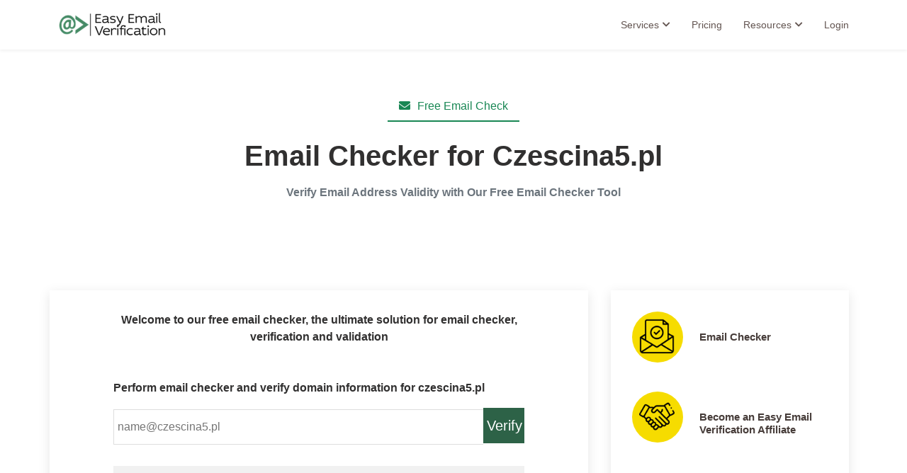

--- FILE ---
content_type: text/html; charset=UTF-8
request_url: https://www.easyemailverification.com/en-US/free-email-check/czescina5-pl
body_size: 5759
content:
<!DOCTYPE html><html lang="en-US"><head> <meta charset="utf-8"> <meta name="viewport" content="width=device-width, initial-scale=1"> <meta http-equiv="Expires" content="Fri, 13 Nov 2026 02:26:33 GMT" /><meta http-equiv="Cache-Control" content="max-age=31104000" /> <link rel="apple-touch-icon" sizes="180x180" href="/apple-icon-180x180.png"> <link rel="icon" type="image/png" sizes="32x32" href="/favicon-32x32.png"> <link rel="icon" type="image/png" sizes="16x16" href="/favicon-16x16.png">  <link rel="preload" href="/assets/css/bootstrap.min.css" as="style" /> <link rel="preload" href="/assets/css/style.css" as="style" /> <link rel="prefetch" href="/assets/js/bootstrap.bundle.min.js" as="script" /> <link rel="prefetch" href="/assets/js/isotope.pkgd.min.js" as="script" /> <link rel="preload" href="/assets/img/eev-logo.webp" as="image">  <link rel="stylesheet" href="/assets/css/bootstrap.min.css" sync defer /> <link rel="stylesheet" href="/assets/css/style.css" sync defer /> <link rel="preload" href="/assets/css/font-awsome-min.css" as="style"> <link rel="stylesheet" href="/assets/css/font-awsome-min.css"> <link rel="preconnect" href="https://www.googletagmanager.com" crossorigin> <link rel="dns-prefetch" href="//www.googletagmanager.com">  <script>(function () { window.dataLayer = window.dataLayer || []; window.dataLayer.push({ 'gtm.start': Date.now(), event: 'gtm.js' }); function loadGTM() { var s = document.createElement('script'); s.async = true; s.src = 'https://www.googletagmanager.com/gtm.js?id=GTM-PR9ZFF4P'; var x = document.getElementsByTagName('script')[0]; x.parentNode.insertBefore(s, x); } if ('requestIdleCallback' in window) { requestIdleCallback(loadGTM, { timeout: 2000 }); } else { window.addEventListener('load', function () { setTimeout(loadGTM, 2000); }); }
})();</script>  <script> (function(w, r) { w._rwq = r; w[r] = w[r] || function() { (w[r].q = w[r].q || []).push(arguments) } })(window, 'rewardful'); </script> <script async src='https://r.wdfl.co/rw.js' data-rewardful='61d6c6'></script> <meta name="facebook-domain-verification" content="eb6bz9jk09gwt1mrxf68lc6d5344sr" /> <title>Email Checker | czescina5.pl Verification</title><meta name="title" content="Email Checker | czescina5.pl Verification" /><meta name="description" content="Perform email checker and verify domain information for czescina5.pl - EasyEmailVerification. Get insights into domain ownership, registration details, and more"><meta name="keywords" content="czescina5.pl email checker, domain information, email checker, email check, domain ownership, registration details, email deliverability, EasyEmailVerification"><meta name="author" content="Easy Email Verification"><meta name="subject" content="Email Checker | czescina5.pl Verification" /><meta name="rating" content="General" /><meta name="audience" content="all" /><meta name="googlebot" content="index,follow" /><meta name="bingbot" content="index,follow" /><meta name="distribution" content="Global" /><meta property="og:title" content="Email Checker | czescina5.pl Verification" /><meta property="og:description" content="Perform email checker and verify domain information for czescina5.pl - EasyEmailVerification. Get insights into domain ownership, registration details, and more" /><meta property="og:site_name" content="Easy Email Verification - " /><meta property="og:locale" content="en" /><meta property="og:url" content="https://www.easyemailverification.com/en-US/free-email-check/czescina5-pl" /><meta name="twitter:description" content="Perform email checker and verify domain information for czescina5.pl - EasyEmailVerification. Get insights into domain ownership, registration details, and more" /><meta name="twitter:title" content="Email Checker | czescina5.pl Verification" /><meta name="twitter:site" content="Easy Email Verification" /><meta name="viewport" content="width=device-width, initial-scale=1"><link rel="canonical" href="https://www.easyemailverification.com/en-US/free-email-check/czescina5-pl"><link rel="alternate" hreflang="en-US" href="https://www.easyemailverification.com/en-US/free-email-check/czescina5-pl"><link rel="alternate" hreflang="de-DE" href="https://www.easyemailverification.com/de-DE/free-email-check/czescina5-pl"><link rel="alternate" hreflang="es-ES" href="https://www.easyemailverification.com/es-ES/free-email-check/czescina5-pl"><link rel="alternate" hreflang="fr-FR" href="https://www.easyemailverification.com/fr-FR/free-email-check/czescina5-pl"><link rel="alternate" hreflang="it-IT" href="https://www.easyemailverification.com/it-IT/free-email-check/czescina5-pl"><link rel="alternate" hreflang="pt-BR" href="https://www.easyemailverification.com/pt-BR/free-email-check/czescina5-pl"><meta name="robots" content="index, follow"></head><body>  <noscript><iframe src="https://www.googletagmanager.com/ns.html?id=GTM-PR9ZFF4P" height="0" width="0" style="display:none;visibility:hidden"></iframe></noscript>   <style> @media (min-width: 768px) { .desktop-hide { display: none; } } </style>  <header id="header" class="d-flex align-items-center"> <div class="container d-flex align-items-center justify-content-between"> <div class="logo"> <a href="/en-US/index"><img src="/assets/img/eev-logo.webp" alt="Easy Email Verification Logo – Email Checker" class="img-fluid" width="152" height="40"></a> </div> <nav id="navbar" class="navbar"> <ul> <li class="dropdown"> <a href="#"><span>Services</span> <i class="fas fa-chevron-down"></i></a> <ul> <li><a href="/en-US/email-checker"> Email Checker </a> </li> <li><a href="/en-US/ip-warmup-service"> Warmup - IP </a> </li> <li><a href="/en-US/dmarc-monitor"> DMARC Monitor </a> </li> <li><a href="/en-US/blacklist-monitor-service"> Blacklist Monitor </a> </li> <li><a href="/en-US/inbox-placement-service"> Inbox Placement Test </a> </li> <li><a href="/en-US/email-scoring-service"> Email Scoring </a> </li> </ul> </li> <li><a href="/en-US/pricing" class="nav-link scrollto">Pricing</a></li> <li class="dropdown"><a href="#"><span>Resources</span> <i class="fas fa-chevron-down"></i></a> <ul> <li><a href="/en-US/integrations">Integrations</a></li> <li><a href="https://eev.stoplight.io/docs/eev/122963476e10f-getting-started" target="_blank">Documentation</a></li> <li><a href="/en-US/affiliate-partner">Affiliate Partner</a></li> <li><a href="/en-US/frequently-asked-questions-email-check-verification">FAQ</a></li> <li><a href="https://blog.easyemailverification.com">Blog</a></li> </ul> </li> <li><a href="https://dashboard.easyemailverification.com/login" rel="nofollow">Login</a></li> </ul> <i class="fas fa-bars mobile-nav-toggle desktop-hide"></i> </nav> </div> </header> <main id="main" class="bg-white">  <section id="blog" class="blog e-verification"> <div class="container"> <div class="checker-tabs mb-4"> <a href="" class="tab active"> <i class="fas fa-envelope"></i> <span>Free Email Check</span> </a> </div>  <div class="section-title text-center mb-5"> <h1 class="fw-bold mb-3">Email Checker for Czescina5.pl</h1> <p class="text-muted mb-5"> Verify Email Address Validity with Our Free Email Checker Tool </p> </div> <div class="row"> <div class="col-lg-8 entries entry entry-single">  <div class="row"> <div class="col"></div> <div class="col-lg-10 col-md-10"> <p class="text-center mb-5"> Welcome to our free email checker, the ultimate solution for email checker, verification and validation<p>Perform email checker and verify domain information for czescina5.pl</p> </p> <form id="check" method="post" action="/en-US/email-checker"> <input type="email" placeholder="name@czescina5.pl" name="u" id="u"><input type="submit" value="Verify"> </form> </div> <div class="col"> </div> </div> <div class="row"> <div class="col"></div> <div class="col-lg-10 col-md-10"> <div class="result-e-verification text-break"> <table cellpadding="0" cellspacing="0" class="result-table"> <tr> <td>Email</td> <td><a href="/cdn-cgi/l/email-protection" class="__cf_email__" data-cfemail="1071747d797e50736a756373797e71253e607c">[email&#160;protected]</a></td> </tr> <tr> <td>User</td> <td>admin</td> </tr> <tr> <td>Domain</td> <td>czescina5.pl</td> </tr> <tr> <td>MX Record</td> <td>autotruck.home.pl</td> </tr> <tr> <td>MX Domain</td> <td>home.pl</td> </tr> <tr> <td>Disposable Address</td> <td><img loading="lazy" src="/assets/img/error-1.webp" alt="Not a disposable address"></td> </tr> <tr> <td>Role Addresses</td> <td><img loading="lazy" src="/assets/img/checked-1.webp" alt="Role-based address detected"></td> </tr> <tr> <td>Free Email</td> <td><img loading="lazy" src="/assets/img/error-1.webp" alt="Not a free email provider"></td> </tr> </table> <br><br> <div class="status-e-verification text-wrap text-break"> More info about <b>Czescina5.pl</b> </div> <div class="content mt-3"> <div class="row"> <div class="col-12 text-wrap"><b>Title</b></div> </div> <div class="row"> <div class="col-12 text-wrap">Sklep motoryzacyjny, części zamienne do samochodów i ciężarówek - CZESCINA5.PL</div> <div class="col-12 text-wrap">&nbsp;</div> </div> <div class="row"> <div class="col-12 text-wrap"><b>Description</b></div> </div> <div class="row"> <div class="col-12 text-wrap">Zapraszamy do szerokiej oferty części zamiennych i eksploatacyjnych. Sprawdź części do samochodów i ciężarówek naszym sklepie motoryzacyjnym!</div> </div> <div class="row"> <div class="col-12 text-wrap"><br>czescina5.pl mxrecords</div> </div> <div class="row"> <div class="col-12 text-wrap">autotruck.home.pl.</div> </div> <div class="row"> <div class="col-12 text-wrap"><br>czescina5.pl has the following <b>TXT records</b>:<br></div> </div> <div class="row"> </div> <div class="row"> <div class="col-12 text-wrap"><br>The <b>IP address</b> of czescina5.pl domain is : 193.106.244.41</div> </div> <div class="row"> <div class="col-12 text-wrap"><br>The <b>Reverse IP address</b> of czescina5.pl domain is : host-193.106.244.41.static.3s.pl</div> </div> <div class="row"> <div class="col-12 text-wrap"><br>The <b>Geo Location </b> of czescina5.pl domain is : </div> </div> <div class="row"> <div class="col-12 text-wrap">IP: 193.106.244.41</div> <div class="col-12 text-wrap">City: Krakow</div> <div class="col-12 text-wrap">Country: Poland</div> <div class="col-12 text-wrap">Continent Name: Europe</div> <div class="col-12 text-wrap">Registered Country: Poland</div> <div class="col-12 text-wrap">longitude: 19.976</div> <div class="col-12 text-wrap">latitude: 50.053</div> <div class="col-12 text-wrap">ASN: 31242</div> <div class="col-12 text-wrap">ISP: 3S S.A.</div> </div> <br> <div class="row"> </div> </div> </div> </div> <div class="col"></div> </div>  <div class="row"> <div class="col"></div> <div class="col-lg-10 col-md-10 share"> <p>If you like this tool, please share.</p> <p> <a href="https://www.facebook.com/sharer/sharer.php?u=https://www.easyemailverification.com/email-checker" target="_blank"> <img loading="lazy" src="/assets/img/social-media/facebook.webp" alt="Share by Facebook" class="social-media" width="35" height="35"> </a> <a href="https://www.linkedin.com/shareArticle?mini=true&url=https://www.easyemailverification.com/email-checker" target="_blank"> <img loading="lazy" src="/assets/img/social-media/linkedin.webp" alt="Share by Linkedin" class="social-media" width="35" height="35"> </a> <a href="https://www.pinterest.com/pin/create/button/?url=https://www.easyemailverification.com/email-checker" target="_blank"> <img loading="lazy" src="/assets/img/social-media/pinterest.webp" alt="Share by Media Network" class="social-media" width="35" height="35"> </a> <a href="https://www.reddit.com/submit?url=https://www.easyemailverification.com/email-checker" target="_blank"> <img loading="lazy" src="/assets/img/social-media/reddit.webp" alt="Share by por Reddit" class="social-media" width="35" height="35"> </a> <a href="https://api.whatsapp.com/send?text=Email&nbsp;verification&nbsp;is&nbsp;a&nbsp;tool&nbsp;to&nbsp;checke&nbsp;if&nbsp;an&nbsp;email&nbsp;address&nbsp;is&nbsp;valid&nbsp;or&nbsp;not.&nbsp;Check&nbsp;it&nbsp;at&nbsp;https://www.easyemailverification.com/email-checker" target="_blank"> <img loading="lazy" src="/assets/img/social-media/whatsapp.webp" alt="Share by WhatsApp" class="social-media" width="35" height="35"> </a> <a href="https://t.me/share/url?https://www.easyemailverification.com/email-checker" target="_blank"> <img loading="lazy" src="/assets/img/social-media/send.webp" alt="Share by Telegram" class="social-media" width="35" height="35"> </a> <a href="/cdn-cgi/l/email-protection#[base64]" target="_blank"> <img loading="lazy" src="/assets/img/social-media/email.webp" alt="Share by email" class="social-media" width="35" height="35"> </a> <a href="/cdn-cgi/l/email-protection#[base64]" target="_blank"> <img loading="lazy" src="/assets/img/social-media/email.webp" alt="Share by email" class="social-media" width="35" height="35"> </a> </p> </div> <div class="col"></div> </div>  </div> <div class="col-lg-4"> <div class="sidebar"> <div class="sidebar-item recent-posts"> <div class="post-item clearfix"> <div class="fill-icon-circle"> <img src="/assets/img/icons/email.webp" alt="phishing-detector" width="50" height="50" loading="lazy"> </div> <h2><a href="/en-US/email-checker">Email Checker</a></h2> </div> <div class="post-item clearfix"> <div class="fill-icon-circle"> <img src="/assets/img/icons/deal.webp" alt="Affiliate" width="50" height="50" loading="lazy"> </div> <h2><a href="/en-US/affiliate-partner">Become an Easy Email Verification Affiliate</a></h2> </div> </div> </div></div> </div> </div> </section></main><script data-cfasync="false" src="/cdn-cgi/scripts/5c5dd728/cloudflare-static/email-decode.min.js"></script><script async src="/assets/php-email-form/validate.js"></script><style> #footer { background-color: #0d0f14; /* fundo escuro */ color: #bbb; font-size: 0.95rem; line-height: 1.6; } #footer h5 { color: #fff; margin-bottom: 1rem; font-size: 1.1rem; font-weight: 600; } #footer h6 { font-size: 0.75rem; font-weight: 600; color: #888; margin-top: 1.2rem; margin-bottom: 0.6rem; } #footer .footer-link { color: #bbb; display: block; margin-bottom: 0.35rem; text-decoration: none; transition: color 0.2s ease-in-out; } #footer .footer-link:hover { color: #fff; } /* Policies alinhados lado a lado */ #footer .footer-policies { display: flex; flex-wrap: wrap; gap: 1.5rem; /* espaçamento entre os links */ justify-content: center; /* centraliza em telas pequenas */ } #footer .footer-policies a { font-size: 0.85rem; color: #999; text-decoration: none; white-space: nowrap; /* evita quebra de linha */ transition: color 0.2s ease-in-out; } #footer .footer-policies a:hover { color: #fff; } #footer .form-select { background-color: #121212; color: #bbb; border: 1px solid #444; width: auto; min-width: 130px; font-size: 0.9rem; }</style><footer id="footer" class="bg-dark text-light pt-5"> <div class="container"> <div class="row">  <div class="col-lg-3 col-md-6 mb-4"> <img src="/assets/img/eev-logo-white.webp" alt="Easy Email Verification" title="Easy Email Verification - logo white" class="img-fluid footer-logo" width="180" height="47" loading="lazy"> <p class="small mb-0">&copy; 2025 <strong>Easy Email Verification</strong>. All Rights Reserved </p> </div>  <div class="col-lg-3 col-md-6 mb-4"> <div class="fw-bold text-white">Services</div> <ul class="list-unstyled"> <li><a class="footer-link" href="/en-US/email-checker">Email Checker</a></li> <li><a class="footer-link" href="/en-US/ip-warmup-service">Warmup – IP</a></li> <li><a class="footer-link" href="/en-US/dmarc-monitor">DMARC Monitor</a></li> <li><a class="footer-link" href="/en-US/blacklist-monitor-service">Blacklist Monitor</a></li> <li><a class="footer-link" href="/en-US/inbox-placement-service">Inbox Placement Test</a></li> <li><a class="footer-link" href="/en-US/email-scoring-service">Email Scoring</a></li> </ul> </div>  <div class="col-lg-3 col-md-6 mb-4"> <div class="fw-bold text-white">Integrations</div> <ul class="list-unstyled"> <li><a class="footer-link" href="https://eev.stoplight.io/docs/eev/122963476e10f-getting-started" target="_blank" rel="noopener noreferrer">Documentation</a></li> <li><a class="footer-link" href="https://eev.stoplight.io/docs/eev/902yv4tm9bfd9-easy-email-verification-api" target="_blank" rel="noopener noreferrer">API</a></li> <li><a class="footer-link" href="https://eev.stoplight.io/docs/eev/92f233b1d47b3-java-script-widget" target="_blank" rel="noopener noreferrer">Form</a></li> <li><a class="footer-link" href="https://eev.stoplight.io/docs/eev/e78079bf63ab8-active-campaign-integration" target="_blank" rel="noopener noreferrer">ActiveCampaign</a></li> <li><a class="footer-link" href="https://eev.stoplight.io/docs/eev/3b3055142dd19-mautic-easy-email-verification-plugin" target="_blank" rel="noopener noreferrer">Mautic</a></li> <li><a class="footer-link" href="https://eev.stoplight.io/docs/eev/094d65c3282ea-zoho-crm-integration" target="_blank" rel="noopener noreferrer">Zoho</a></li> <li><a class="footer-link" href="https://zapier.com/apps/easy-email-verification/integrations" target="_blank" rel="noopener noreferrer">Zapier</a></li> <li><a class="footer-link" href="https://workspace.google.com/marketplace/app/email_checker_verification_for_google_sh/439052164665" target="_blank" rel="noopener noreferrer">Google Sheets</a></li> <li><a class="footer-link" href="https://eev.stoplight.io/docs/eev/9yxjfqafa3xkl-list-validation" target="_blank" rel="noopener noreferrer">Check a List</a></li> </ul> </div>  <div class="col-lg-3 col-md-6 mb-4"> <div class="fw-bold text-white">Company</div> <ul class="list-unstyled"> <li><a class="footer-link" href="/en-US/pricing">Pricing</a></li> <li><a class="footer-link" href="https://blog.easyemailverification.com">Blog</a></li> <li><a class="footer-link" href="https://dashboard.easyemailverification.com/login" rel="nofollow">Login</a></li> </ul> <div class="text-uppercase text-muted small mt-3"></div> <ul class="list-unstyled"> <li><a class="footer-link" href="/en-US/check-email-validity">Check Email Validity</a></li> <li><a class="footer-link" href="/en-US/affiliate-partner">Affiliate Partner</a></li> </ul> </div> </div> <hr class="border-secondary my-4">  <div class="d-flex flex-column flex-md-row justify-content-between align-items-center small">  <div class="mb-3 mb-md-0"> <form action="#"> <label for="lang-dropdown" class="visually-hidden">Select language</label> <select id="lang-dropdown" class="form-select form-select-sm bg-dark text-light border-secondary"> <option value="de-DE" >de-DE - Deutsch</option><option value="en-US" selected>en-US - English</option><option value="es-ES" >es-ES - Español</option><option value="fr-FR" >fr-FR - Français</option><option value="it-IT" >it-IT - Italiano</option><option value="pt-BR" >pt-BR - Português</option> </select> </form> </div>  <div class="footer-policies text-center"> <a href="/en-US/terms-of-service" class="footer-link me-3">Terms of Service</a> <a href="/en-US/privacy-policy" class="footer-link me-3">Privacy Policy</a> <a href="/en-US/data-protection" class="footer-link me-3">Data Protection</a> <span class="footer-link">support&#64;easyemailverification&#46;com</span> </div>  <div class="d-flex gap-3 mt-3 mt-md-0"> </div> </div></div><br></footer><a href="#" class="back-to-top d-flex align-items-center justify-content-center active"><i class="fas fa-arrow-up"></i></a><script defer src="/assets/js/bootstrap.bundle.min.js"></script><script defer src="/assets/js/isotope.pkgd.min.js"></script><script defer src="/assets/js/main.js"></script><script defer src="/assets/js/jquery.min.js"></script><script> document.addEventListener('DOMContentLoaded', function() { var langDropdown = document.getElementById('lang-dropdown'); langDropdown.addEventListener('change', function() { var langCode = this.value; if (langCode !== "") { window.location.href = "/" + langCode + "/free-email-check/czescina5-pl"; } }); });</script><script defer src="https://static.cloudflareinsights.com/beacon.min.js/vcd15cbe7772f49c399c6a5babf22c1241717689176015" integrity="sha512-ZpsOmlRQV6y907TI0dKBHq9Md29nnaEIPlkf84rnaERnq6zvWvPUqr2ft8M1aS28oN72PdrCzSjY4U6VaAw1EQ==" data-cf-beacon='{"version":"2024.11.0","token":"03d02deaf888489994bdb17fc1e2246f","r":1,"server_timing":{"name":{"cfCacheStatus":true,"cfEdge":true,"cfExtPri":true,"cfL4":true,"cfOrigin":true,"cfSpeedBrain":true},"location_startswith":null}}' crossorigin="anonymous"></script>
</body></html>

--- FILE ---
content_type: text/css
request_url: https://www.easyemailverification.com/assets/css/style.css
body_size: 6519
content:
a,a:hover{text-decoration:none}.main-btn,.more-btn{padding:6px 30px 8px;transition:.4s ease-in-out;border-radius:50px}#header .logo h1,.ct-action p,.pricing .btn-buy,body,h1,h2,h3,h4,h5,h6{font-family:"Open Sans",sans-serif}#banner-default,.header-title,.navbar li{position:relative}.back-to-top,.navbar .dropdown ul{visibility:hidden;opacity:0;border-radius:4px}#topbar .cta a,.navbar .dropdown ul a,.navbar-mobile .dropdown ul a{padding:10px 20px}#header .logo h1,.back-to-top i,.mobile-nav-toggle{font-size:28px;line-height:0}.navbar .dropdown ul,.navbar-mobile .dropdown ul{z-index:99;box-shadow:0 0 30px rgba(127,137,161,.25)}#banner,#banner-default{margin-bottom:-120px;width:100%}#banner h1,#banner-default h1{margin:0 0 10px;line-height:56px}#banner h2,#banner-default h2{color:#eee;margin-bottom:50px}#banner .btn-get-started,.checker-form .btn,.features .features-link a,.flexible .flexible-link a,.login label,.main-btn,.more-btn,.signup label{font-weight:600}#banner .btn-get-started,#topbar .cta .login a,#topbar .cta a,.blog .entry .entry-footer .cats li,.blog .entry .entry-footer .tags li,.blog .sidebar .tags ul li,.faq .faq-list a.collapsed .icon-show,.main-btn,.more-btn,.pricing .btn-buy{display:inline-block}.box-banner .icon-boxes .icon-box,.features .icon-box{box-shadow:0 2px 15px rgba(0,0,0,.1);text-align:center}body{color:#313030}a{color:#2d6247}a:hover{color:#366f51}.box-link,.login .link-forgot,.privacy-policy a,.signup .sigin:hover,.verify-another{text-decoration:underline}.more-btn{background:#2d6247;color:#fff}.more-btn:hover{color:#fff;background:#366f51}#banner .btn-get-started:hover,#topbar .cta a:hover,.main-btn:hover,.pricing .btn-buy:hover{background:#e8d108}.main-btn{background:#f6dc00;color:#000}#topbar .cta .login i,.main-btn:hover{color:#000}#banner-default{height:45vh;background:url("../img/banner-pages.webp") center center/cover;z-index:1;padding:0}#banner-default:before,#banner:before{content:"";background:rgba(0,0,0,.4);position:absolute;bottom:0;top:0;left:0;right:0}#banner-default h1{font-size:40px;font-weight:700;color:#fff;text-align:center}#banner-default h2{font-size:16px;text-align:center;line-height:28px}#banner-default .icon,.how-wv .icon{width:72px;height:72px;border-radius:50px;transition:.5s;background:#f6dc00;margin:auto}#banner-default .icon img{width:50px;position:relative;top:11px}.header-title{top:-40px}@media(max-width:1366px){#banner-default{height:55vh}.more-btn{padding:6px 15px 8px}}#banner,#topbar,.navbar,.navbar ul{padding:0}@media(min-width:1367px){#banner-default{margin-bottom:-155px}}.bg-default,.pricing table tbody tr:nth-child(2n),.section-bg{background-color:#f1f1f1}.back-to-top{position:fixed;right:15px;bottom:15px;z-index:996;background:#2d6247;width:40px;height:40px;transition:.4s}.back-to-top i,.blog .blog-pagination li.active a,.blog .blog-pagination li:hover a,.mobile-nav-toggle.bi-x{color:#fff}.back-to-top:hover{background:#366f51;color:#fff}.back-to-top.active{visibility:visible;opacity:1}@media screen and (max-width:768px){[data-aos-delay]{transition-delay:0!important}.secondary{margin-top:20px}}#topbar{background:#f1f1f1;font-size:14px;height:40px}#topbar .contact-info i{font-style:normal;color:#000}#topbar .contact-info i a,#topbar .contact-info i span{padding-left:5px;color:#000}#topbar .contact-info i a{line-height:0;transition:.3s}#topbar .contact-info i a:hover,#topbar .cta .login a:hover,.blog .sidebar .categories ul a:hover,.faq .faq-list a.collapsed:hover,.navbar .active,.navbar .active:focus,.navbar .dropdown ul .active:hover,.navbar .dropdown ul a:hover,.navbar .dropdown ul li:hover>a,.navbar a:hover,.navbar li:hover>a,.navbar-mobile .active,.navbar-mobile .dropdown ul .active:hover,.navbar-mobile .dropdown ul a:hover,.navbar-mobile .dropdown ul li:hover>a,.navbar-mobile a:hover,.navbar-mobile li:hover>a{color:#2d6247}#topbar .cta a{color:#000;background:#f6dc00;transition:.3s}#topbar .cta .login a{color:#000;padding:10px 8px;transition:.3s;background:0 0;font-style:normal}.contact-mail,.faq .faq-list .icon-show,.faq .faq-list a.collapsed .icon-close{display:none}.contact-mail a{font-style:normal;color:#343a40;margin-left:10px}#header{height:70px;transition:.5s;z-index:997;background:#fff;box-shadow:0 2px 4px #f1f1f1}#header.header-fixed{box-shadow:0 0 20px 0 rgba(0,0,0,.1)}#header .logo h1{margin:0;font-weight:700}#header .logo h1 a,#header .logo h1 a:hover{color:#635551;text-decoration:none}#header .logo img{padding:0;margin:0;max-height:40px}.scrolled-offset{margin-top:70px}#main{z-index:3;background-color:#e4e4e4}.navbar ul{margin:0;display:flex;list-style:none;align-items:center}.navbar a,.navbar a:focus{display:flex;align-items:center;justify-content:space-between;padding:10px 0 10px 30px;font-size:14px;font-family:Poppins,sans-serif;color:#635551;white-space:nowrap;transition:.3s;font-weight:500}.navbar a i,.navbar a:focus i{font-size:12px;line-height:0;margin-left:5px}.navbar .getstarted,.navbar .getstarted:focus{background:#2d6247;padding:8px 20px;margin-left:30px;border-radius:4px;color:#fff}.navbar .getstarted:focus:hover,.navbar .getstarted:hover{color:#fff;background:#2d6247}.navbar .dropdown ul{display:block;position:absolute;left:14px;top:calc(100% + 30px);margin:0;padding:10px 0;background:#fff;transition:.3s}.navbar .dropdown ul li,.navbar-mobile .dropdown ul li{min-width:200px}.navbar .dropdown ul a i,.navbar-mobile .dropdown ul a i{font-size:12px}.navbar .dropdown:hover>ul{opacity:1;top:100%;visibility:visible}.navbar .dropdown .dropdown ul{top:0;left:calc(100% - 30px);visibility:hidden}.navbar .dropdown .dropdown:hover>ul{opacity:1;top:0;left:100%;visibility:visible}@media (max-width:1366px){.navbar .dropdown .dropdown ul{left:-90%}.navbar .dropdown .dropdown:hover>ul{left:-100%}}.mobile-nav-toggle{color:#473d3a;cursor:pointer;display:none;transition:.5s}@media (max-width:991px){.mobile-nav-toggle{display:block}.navbar ul{display:none}}.navbar-mobile{position:fixed;overflow:hidden;top:0;right:0;left:0;bottom:0;background:rgba(43,37,35,.9);transition:.3s;z-index:999}.navbar-mobile .mobile-nav-toggle{position:absolute;top:15px;right:15px}.navbar-mobile ul{display:block;position:absolute;top:55px;right:15px;bottom:15px;left:15px;padding:10px 0;border-radius:10px;background-color:#fff;overflow-y:auto;transition:.3s}.navbar-mobile a,.navbar-mobile a:focus{padding:10px 20px;font-size:15px;color:#473d3a}.navbar-mobile .getstarted,.navbar-mobile .getstarted:focus{margin:15px}.navbar-mobile .dropdown ul{position:static;display:none;margin:10px 20px;padding:10px 0;opacity:1;visibility:visible;background:#fff}.navbar-mobile .dropdown>.dropdown-active{display:block}#banner .container{z-index:2}#banner h1{font-size:48px;font-weight:700;color:#fff}#banner h2{font-size:24px}#banner .get-started-icon{font-size:24px;background:#f6dc00;padding:14px;color:#000;border-radius:50px;position:relative;z-index:5;box-shadow:10px 2px 15px rgba(0,0,0,.1)}#banner .btn-get-started{font-family:Raleway,sans-serif;font-size:16px;letter-spacing:1px;transition:.5s;margin-left:-10px;padding:8px 26px;color:#000;background:#f7e54a;border-radius:0 50px 50px 0;position:relative;z-index:4}@media (min-width:1024px){#banner{background-attachment:fixed}}@media (max-width:1024px),(max-height:768px){#banner{margin-bottom:-150px;height:80vh}}@media (max-width:768px){#banner{height:70vh;margin-bottom:-40px}#banner h1{font-size:28px;line-height:36px}#banner h2{font-size:18px;line-height:24px;margin-bottom:30px}}@media (max-height:640px){#banner{height:120vh}}section{padding:60px 0;overflow:hidden}.section-title{text-align:center;padding-bottom:30px}.section-title h2{font-size:32px;font-weight:700;margin-bottom:20px;padding-bottom:0;font-family:"Open Sans",sans-serif;color:#635551}.faq .faq-list a,.pricing h4,.pricing h5{font-family:Poppins,sans-serif}.section-title p{margin-bottom:0}.breadcrumbs{padding:15px 0;background:#f4f2f2;margin-bottom:40px}.breadcrumbs h2{font-size:28px;font-weight:500}.breadcrumbs ol{display:flex;flex-wrap:wrap;list-style:none;padding:0 0 10px;margin:0;font-size:14px}.breadcrumbs ol li+li{padding-left:10px}.breadcrumbs ol li+li::before{display:inline-block;padding-right:10px;color:#635551;content:"/"}.box-banner{padding:0 0 30px;position:relative;z-index:3}.box-banner .content{padding:30px;background:#f6dc00;border-radius:20px;color:#fff;min-height:390px}.box-banner .secondary{background:#f1f1f1}.box-banner .content h3{font-weight:700;font-size:34px;margin-bottom:30px;color:#000}.box-banner .content p{margin-bottom:30px;color:#635551}.box-banner .icon-boxes .icon-box{border-radius:10px;background:#fff;padding:40px 30px;width:100%}.box-banner .icon-boxes .icon-box i{font-size:40px;color:#ff5821;margin-bottom:30px}.box-banner .icon-boxes .icon-box h4{font-size:20px;font-weight:700;margin:0 0 30px}.box-banner .icon-boxes .icon-box p{font-size:15px;color:#716f6f}.box-link{color:#000;font-weight:500}.why-bg{background:#e4e4e4;padding:40px 0 0}.g-workspace h4,.why-bg h4{font-weight:600;color:#313030!important}.why-bg img{height:min-content;position:relative;top:35px;z-index:0}.about .icon-boxes h4{font-size:18px;color:#7f6d68;margin-bottom:15px}.about .icon-boxes h3{font-size:28px;font-weight:700;color:#554945;margin-bottom:15px}.about .icon-box{margin-top:40px}.about .icon-box .icon,.pricing .icon-box .icon{float:left;display:flex;align-items:center;justify-content:center;width:64px;height:64px;border-radius:50px;transition:.5s;background:#f6dc00}.about .icon-box .icon i{color:#000;font-size:32px;background:#f6dc00}.about .icon-box .title{margin-left:85px;font-weight:700;margin-bottom:10px;font-size:18px}.about .icon-box .title a{color:#343a40;transition:.3s}.about .icon-box .description{margin-left:85px;line-height:24px;font-size:14px}.about .img-box.lazyload{background-image:none}.about .img-icon{width:34px}.about-btn{margin-top:50px}@-webkit-keyframes pulsate-btn{0%{transform:scale(.6,.6);opacity:1}100%{transform:scale(1,1);opacity:0}}@keyframes pulsate-btn{0%{transform:scale(.6,.6);opacity:1}100%{transform:scale(1,1);opacity:0}}.clients .swiper-pagination{margin-top:20px;position:relative}.clients .swiper-pagination .swiper-pagination-bullet{width:12px;height:12px;background-color:#fff;opacity:1;border:1px solid #2d6247}.clients .swiper-pagination .swiper-pagination-bullet-active{background-color:#2d6247}.clients .swiper-slide img{opacity:.5;filter:grayscale(100%)}.clients .swiper-slide img:hover{filter:none;opacity:1}.clients{background:#fff}.clients h3{text-align:center;margin-bottom:50px;font-weight:700}.features .icon-box{padding:50px 20px;margin-top:35px;margin-bottom:25px;height:260px;position:relative;background:#fff}.affiliate .icon,.features .icon,.flexible .icon{top:-36px;left:calc(50% - 36px);transition:.2s;display:flex;height:72px;width:72px}.affiliate .icon,.features .icon{position:absolute;border-radius:50%;border:6px solid #fff;justify-content:center;align-items:center;flex-direction:column;text-align:center;background:#f6dc00}.features .icon i,.flexible .icon i{color:#000;font-size:24px;line-height:0}.features .title{font-weight:700;margin-bottom:15px;font-size:18px;text-transform:uppercase;text-align:center}.affiliate .title a,.faq .faq-list a.collapsed,.features .title a,.flexible .title a{color:#343a40}.affiliate .description,.features .description,.flexible .description{line-height:24px;font-size:14px;text-align:left}.features .features-link{text-align:left;position:fixed;bottom:40px}.flexible .icon-box{padding:50px 20px;margin-top:35px;margin-bottom:25px;text-align:center;position:relative;height:300px}.flexible .icon{position:absolute;border-radius:50%;justify-content:center;align-items:center;flex-direction:column;text-align:center}.affiliate .title,.flexible .title{font-weight:700;margin-bottom:15px;font-size:18px;text-transform:uppercase;text-align:left}.flexible .flexible-link{text-align:left;position:fixed;bottom:40px;width:82%}.flexible img{width:72px}.g-workspace{padding:60px 0}.g-workspace img{height:auto;position:relative;top:35px}.pricing{padding:20px 0 60px}.pricing .box{padding:20px 20px 0;background:#fff;text-align:center;box-shadow:0 0 4px rgba(0,0,0,.12);border-radius:5px;position:relative;overflow:hidden;height:max-content}.pricing h3{margin:-20px -20px 20px;padding:20px 15px;font-size:20px;font-weight:700;color:#656262;background:#ccc}.pricing h4{font-size:36px;color:#2d6247;font-weight:600;margin-bottom:20px;margin-top:40px;padding-top:80px}.pricing h4 sup{font-size:20px;top:-15px;left:-3px}.pricing h4 span{color:#595959;font-size:16px;font-weight:300}.pricing h5{font-size:28px;color:#838383;margin-bottom:50px}.pricing ul{padding:0 0 80px;list-style:none;color:#313030;text-align:center;line-height:20px;font-size:14px}.pricing ul li{padding-bottom:16px}.pricing ul i{color:#000;font-size:18px;padding-right:4px;display:none}.pricing ul .na{color:#ccc;text-decoration:line-through}.pricing .btn-wrap{margin:20px -20px 0;padding:20px 15px;background:#f8f8f8}.blog .blog-comments .reply-form .form-group,.how-wv .icon-box{margin-bottom:25px}.pricing .btn-buy{background:#f6dc00;padding:6px 35px 8px;border-radius:4px;color:#000;transition:.3s;font-size:20px;font-weight:600}.pricing .featured h3{color:#fff;background:#ccc;box-shadow:0 3px 7px rgba(255,88,33,.4)}.pricing .advanced{width:230px;position:absolute;top:28px;right:-73px;transform:rotate(45deg);z-index:1;font-size:14px;padding:1px 0 3px;background:#2d6247;color:#fff}.login,.pricing .container{position:relative;z-index:2}.popular h3{background-color:#f6dc00}.pricing table{width:100%;background-color:#fff;margin-bottom:30px}.banner-default-pages,.header-title-default h2{margin-bottom:0!important}.pricing table td,.pricing table th{width:50%;text-align:center;padding:10px}.pricing select{border-color:#ccc;width:30%;outline:0;border-top:none;position:relative;top:-8px;border-left:none;left:18px}.blog .blog-comments .comments-count,.faq h2,.how-wv h2,.how-wv h4,.signup .sigin{font-weight:700}.faq .faq-list{padding:0 100px}.faq .faq-list ul{padding:0;list-style:none}.blog .sidebar .recent-posts .post-item+.post-item,.faq .faq-list li+li{margin-top:15px}.faq .faq-list li{padding:20px;background:#fff;border-radius:4px;position:relative}.faq .faq-list a{display:block;position:relative;font-size:16px;line-height:24px;font-weight:500;padding:0 30px;outline:0;cursor:pointer}.faq .faq-list .icon-help{font-size:24px;position:absolute;right:0;left:20px;color:#2d6247}.faq .faq-list .icon-close,.faq .faq-list .icon-show{font-size:24px;position:absolute;right:0;top:0}.faq .faq-list p{margin-bottom:0;padding:10px 0 0}@media (max-width:1200px){.faq .faq-list{padding:0}}.how-wv .icon img{width:52px;position:relative;top:7px}.how-wv .icon-box{margin-top:0;text-align:center;height:260px;position:relative;background:#fff;box-shadow:0 2px 15px rgba(0,0,0,.1);padding:30px 20px}.blog .blog-author,.blog .entry{box-shadow:0 4px 16px rgba(0,0,0,.1)}.how-wv .features-link{text-align:left;position:fixed;bottom:55px}@media(max-width:1080px){#banner-default{height:75vh}.main-btn{margin-top:30px}.how-wv .icon-box{height:300px}}.ct-action{padding:60px 0 40px}.ct-action h2{font-size:36px!important;font-weight:700!important}.blog .entry .entry-footer .share,.ct-action h4,.ct-action p{font-size:16px}.ct-action h4{font-weight:700;text-align:center}.banner-default-pages{height:auto!important}.header-title-default{position:relative;top:0;padding:25px 0}@media(max-width:1366px){.banner-default-pages{height:40vh!important}}.icon-conteudo-integrate{width:50px}.blog .entry{padding:30px;margin-bottom:60px}.blog .entry .entry-img{max-height:440px;margin:-30px -30px 20px;overflow:hidden}.blog .entry .entry-title{font-size:28px;font-weight:700;padding:0;margin:0 0 20px}.blog .entry .entry-title a,.blog .sidebar .categories ul a,.blog .sidebar .recent-posts h2 a,.blog .sidebar .recent-posts h4 a{color:#473d3a;transition:.3s}.blog .blog-comments .comment h5 a:hover,.blog .entry .entry-footer a:hover,.blog .entry .entry-title a:hover,.blog .sidebar .recent-posts h2 a:hover,.blog .sidebar .recent-posts h4 a:hover{color:#366f51}.blog .entry .entry-meta{margin-bottom:15px;color:#afa29e}#footer .footer-top .footer-contact,#footer .footer-top .footer-links,.blog .blog-author,.blog .blog-comments,.blog .entry-single,.blog .sidebar .sidebar-item,.status-e-verification{margin-bottom:30px}.blog .entry .entry-meta ul{display:flex;flex-wrap:wrap;list-style:none;align-items:center;padding:0;margin:0}.blog .entry .entry-meta ul li+li{padding-left:20px}.blog .entry .entry-meta i{font-size:16px;margin-right:8px;line-height:0}.blog .entry .entry-meta a{color:#656262;font-size:14px;display:inline-block;line-height:1}.blog .entry .entry-content p{line-height:24px}.blog .entry .entry-content .read-more{-moz-text-align-last:right;text-align-last:right}.blog .entry .entry-content .read-more a{display:inline-block;background:#2d6247;color:#fff;padding:6px 20px;transition:.3s;font-size:14px;border-radius:4px}#footer .footer-newsletter form input[type=submit]:hover,.blog .blog-pagination li.active,.blog .blog-pagination li:hover,.blog .entry .entry-content .read-more a:hover,.blog .sidebar .search-form form button:hover,.cookies-save:hover{background:#366f51}.blog .entry .entry-content h3{font-size:22px;margin-top:30px;font-weight:700}.blog .entry .entry-content blockquote{overflow:hidden;background-color:#fafafa;padding:60px;position:relative;text-align:center;margin:20px 0}.blog .entry .entry-content blockquote p{color:#313030;line-height:1.6;margin-bottom:0;font-style:italic;font-weight:500;font-size:22px}.blog .entry .entry-content blockquote::after{content:"";position:absolute;left:0;top:0;bottom:0;width:3px;background-color:#473d3a;margin-top:20px;margin-bottom:20px}.blog .entry .entry-footer{padding-top:10px;border-top:1px solid #e6e6e6}.blog .entry .entry-footer i{color:#988782;display:inline}.blog .entry .entry-footer a{color:#554945;transition:.3s}.blog .entry .entry-footer .cats{list-style:none;display:inline;padding:0 20px 0 0;font-size:14px}.blog .entry .entry-footer .tags{list-style:none;display:inline;padding:0;font-size:14px}.blog .entry .entry-footer .tags li+li::before{padding-right:6px;color:#6c757d;content:", "}.blog .entry .entry-footer .share i{padding-left:5px}.blog .blog-author{padding:20px}.blog .blog-comments .reply-form,.blog .sidebar{padding:30px;box-shadow:0 4px 16px rgba(0,0,0,.1)}.blog .blog-author img{width:120px;margin-right:20px}.blog .blog-author h4{font-weight:600;font-size:22px;margin-bottom:0;padding:0;color:#473d3a}.blog .blog-author .social-links{margin:0 10px 10px 0}.blog .blog-author .social-links a{color:rgba(71,61,58,.5);margin-right:5px}.blog .blog-author p{font-style:italic;color:#a4a2a2}.blog .blog-comments .comment{margin-top:30px;position:relative}.blog .blog-comments .comment .comment-img{margin-right:14px}.blog .blog-comments .comment .comment-img img{width:60px}.blog .blog-comments .comment h5{font-size:16px;margin-bottom:2px}.blog .blog-comments .comment h5 a{font-weight:700;color:#313030;transition:.3s}.blog .blog-comments .comment h5 .reply{padding-left:10px;color:#473d3a}.blog .blog-comments .comment h5 .reply i{font-size:20px}.blog .blog-comments .comment time{display:block;font-size:14px;color:#635551;margin-bottom:5px}.blog .blog-comments .comment.comment-reply{padding-left:40px}.blog .blog-comments .reply-form{margin-top:30px}.blog .blog-comments .reply-form h4{font-weight:700;font-size:22px}.blog .blog-comments .reply-form p{font-size:14px}.blog .blog-comments .reply-form input,.blog .blog-comments .reply-form textarea{border-radius:4px;padding:10px;font-size:14px}.blog .blog-comments .reply-form input:focus,.blog .blog-comments .reply-form textarea:focus{box-shadow:none;border-color:#366f51}.blog .blog-comments .reply-form .btn-primary{border-radius:4px;padding:10px 20px;border:0;background-color:#473d3a}.blog .blog-comments .reply-form .btn-primary:hover{background-color:#554945}.blog .blog-pagination{color:#7f6d68;margin-bottom:50px}.blog .blog-pagination ul{display:flex;padding:0;margin:0;list-style:none}.blog .blog-pagination li{margin:0 5px;transition:.3s}.blog .blog-pagination li a{color:#473d3a;padding:7px 16px;display:flex;align-items:center;justify-content:center}.blog .sidebar{margin:0 0 60px 20px}.blog .sidebar .sidebar-title{font-size:20px;font-weight:700;padding:0;margin:0 0 15px;color:#473d3a;position:relative}.blog .sidebar .search-form form{background:#fff;border:1px solid #ddd;padding:3px 10px;position:relative}.blog .sidebar .search-form form input[type=text]{border:0;padding:4px;border-radius:4px;width:calc(100% - 40px)}.blog .sidebar .search-form form button{position:absolute;top:0;right:0;bottom:0;border:0;background:#2d6247;font-size:16px;padding:0 15px;margin:-1px;color:#fff;transition:.3s;border-radius:0 4px 4px 0;line-height:0}.blog .sidebar .search-form form button i{line-height:0}.blog .sidebar .categories ul,.blog .sidebar .tags ul{list-style:none;padding:0}.blog .sidebar .categories ul li+li{padding-top:10px}.blog .sidebar .categories ul a span{padding-left:5px;color:#989595;font-size:14px}.blog .sidebar .recent-posts img{width:80px;float:left}.blog .sidebar .recent-posts h2,.blog .sidebar .recent-posts h4{font-size:15px;margin-left:95px;font-weight:700;position:relative;top:-45px}.blog .sidebar .recent-posts time{display:block;margin-left:95px;font-style:italic;font-size:14px;color:#989595}.blog .sidebar .tags{margin-bottom:-10px}.blog .sidebar .tags ul a{color:#8d7973;font-size:14px;padding:6px 14px;margin:0 6px 8px 0;border:1px solid #f4f2f2;display:inline-block;transition:.3s}.blog .sidebar .tags ul a:hover{color:#fff;border:1px solid #366f51;background:#366f51}.blog .sidebar .tags ul a span{padding-left:5px;color:#ddd7d6;font-size:14px}.fill-icon-circle{background:#f6dc00;border-radius:50px;transition:.5s;width:72px!important;height:72px}.fill-icon-circle img{width:50px!important;float:left;position:relative;left:10px;top:10px}#footer{color:#313030;font-size:14px;background:#fff}#footer .footer-top{padding:60px 0 30px;background:#f1f1f1}#footer .footer-top .footer-contact h4{font-size:22px;margin:0 0 30px;padding:2px 0;line-height:1;font-weight:700}#footer .footer-top .footer-contact p{font-size:14px;line-height:24px;margin-bottom:0;font-family:Raleway,sans-serif;color:#656262}#footer .footer-newsletter h4,#footer .footer-top h4{font-size:16px;font-weight:700;color:#313030;position:relative;padding-bottom:12px}#footer .footer-top .footer-links ul{list-style:none;padding:0;margin:0}#footer .footer-top .footer-links ul i{padding-right:2px;color:#313030;font-size:18px;line-height:1}#footer .footer-top .footer-links ul li{padding:10px 0;display:flex;align-items:center}#footer .footer-top .footer-links ul li:first-child{padding-top:0}#footer .footer-top .footer-links ul a{color:#656262;transition:.3s;display:inline-block;line-height:1}#footer .footer-top .footer-links ul a:hover{text-decoration:none;color:#2d6247}#footer .footer-newsletter{font-size:15px}#footer .footer-newsletter form{margin-top:20px;background:#fff;padding:6px 10px;position:relative;border-radius:50px;text-align:left;border:1px solid #2d6247}#footer .social-links a,.affiliate .icon-box,.footer-contact h3,.login .box,.result-card,.result-footer,.result-header{text-align:center}#footer .footer-newsletter form input[type=email]{border:0;padding:4px 8px;width:calc(100% - 100px)}#footer .footer-newsletter form input[type=submit]{position:absolute;top:0;right:0;bottom:0;border:0;background:#2d6247;font-size:16px;padding:0 20px;color:#fff;transition:.3s;border-radius:50px;box-shadow:0 2px 15px rgba(0,0,0,.1);outline:0}#footer .credits{padding-top:5px;font-size:13px;color:#313030}#footer .social-links a{font-size:18px;display:inline-block;background:#2d6247;color:#fff;line-height:1;padding:8px 0;margin-right:4px;border-radius:50%;width:36px;height:36px;transition:.3s}#footer .social-links a:hover{background:#366f51;color:#fff;text-decoration:none}.login .box{padding:40px 30px;background:#fff;box-shadow:0 0 4px rgba(0,0,0,.12);border-radius:5px;position:relative;overflow:hidden;min-height:auto}.banner-login{margin-bottom:-280px!important}.login fieldset,.signup fieldset{margin:20px 0;text-align:left}.login input,.signup input{width:100%;border:1px solid #ddd;padding:8px 5px;outline:0}.login ::placeholder{font-size:16px;color:#ddd;font-family:"Open Sans",sans-serif}.login input[type=submit],.signup input[type=submit]{background-color:#2d6247;color:#fff;font-size:20px;outline:0}.e-verification input[type=submit]:hover,.login input[type=submit]:hover,.signup input[type=submit]:hover,.spam-score input[type=submit]:hover{background-color:#366f51}.login .link-forgot:hover{text-decoration:none}.login p{font-weight:600;color:#999}.login button{border:1px solid #2d6247;color:#473d3a;background-color:transparent;padding:3px 12px;margin-left:10px}.login button:hover{border:1px solid #2d6247;color:#fff;background-color:#2d6247}.signup-side{height:100vh}.signup *{margin:0;padding:0}.signup-why{padding:50px}.signup ::placeholder{font-size:16px;color:#999;font-family:"Open Sans",sans-serif}.signup input[type=checkbox]{width:auto;outline:0}.e-verification p,.spam-score p{font-size:16px;font-weight:700}.e-verification input[type=email]{width:90%;border:1px solid #ddd;padding:8px 5px;border-right:none;height:50px;outline:0}.e-verification input[type=submit],.spam-score input[type=submit]{background-color:#2d6247;font-size:20px;border:none;outline:0;transition:.3s}.e-verification input[type=submit]{width:10%;padding:8px 5px;color:#fff;height:50px}.e-verification .result-e-verification{background:#f1f1f1;margin-top:30px;padding:20px}.status-e-verification span,.status-span-score span{font-size:25px;font-weight:600}.status-e-verification img,.status-span-score img{width:30px;margin-right:20px;position:relative;top:-5px}.result-e-verification table{width:100%}.result-e-verification td{width:50%;border-bottom:thin solid #ccc;padding:10px 5px}.result-table img{width:16px}.verify-another{color:#313030;font-weight:500}.social-media{width:35px;margin-right:10px}.share{margin-top:100px}.span-score-result,table.result-table{margin-top:30px;width:100%}.spam-score textarea{width:100%;border:1px solid #ddd;padding:8px 5px;outline:0;resize:vertical}.spam-score input[type=submit]{padding:8px 15px;color:#fff;float:right;margin-top:20px}.span-score-result{background-color:#f1f1f1;padding:20px;min-height:100px;height:auto}.result-table thead td{font-weight:700;border-bottom:thin solid #ccc}.result-table td{width:50%;padding:10px 5px}@media(max-width:500px){#banner-default .banner-affiliate{height:45vh}.banner-affiliate{height:75vh}.main-btn{margin-top:30px!important}.cta{display:flex!important}.contact-info{display:none!important}.box-link,.contact-mail{display:block}.box-link{margin-bottom:20px;width:100%}.g-workspace .more-btn{margin-top:30px}.pricing .box{min-height:auto}.pricing h4{margin-top:40px}.banner-default-pages{height:max-content!important;padding:20px 0!important}.integrations p{margin-right:1rem;margin-left:1rem}.btn-api{margin-left:0}.btn-main-filter{padding-left:0}.header-title-default{padding:15px}.integrations .main-btn{margin-top:0!important}.integrations .btn-main-filter{margin-top:20px}.footer-contact img{max-width:80%}.footer-logo{max-width:75%}.banner-login{height:45vh!important}.signup-side{padding:30px}.e-verification input[type=email]{width:70%}.e-verification input[type=submit]{width:30%}.social-media{margin-top:10px}.span-score-result pre{overflow-x:scroll;line-height:27px}}.affiliate .icon-box{padding:50px 20px;margin-top:35px;margin-bottom:25px;height:180px;position:relative;background:#fff;box-shadow:0 2px 15px rgba(0,0,0,.1)}.affiliate img{width:34px;margin-top:0}.signup-side{padding-top:50px}@media(max-width:500px){.signup-side{padding-top:20px}}.cookies-container{color:#fff;position:fixed;width:100%;bottom:2rem;z-index:1000}.cookies-content{box-shadow:0 1px 3px rgba(0,0,0,.15);background:#000;max-width:520px;border-radius:5px;padding:1rem;display:grid;grid-template-columns:1fr auto;gap:.5rem;opacity:0;transform:translateY(1rem);animation:.5s forwards slideUp;margin-left:20px}@keyframes slideUp{to{transform:initial;opacity:initial}}.cookies-pref label{margin-right:1rem}.cookies-save{grid-column:2;grid-row:1/3;background:#2d6247;color:#fff;cursor:pointer;border:none;border-radius:5px;padding:.8rem 1rem;font-size:1rem}@media (max-width:500px){.cookies-content{grid-template-columns:1fr;margin-left:0}.cookies-save{grid-column:1;grid-row:3}}.privacy-policy h3,.privacy-policy h4{color:#2d6247;margin-top:40px}.privacy-policy .info-privacy{font-size:130%;margin-top:50px}.title-subtitle{height:100%;display:flex;flex-direction:column;align-items:flex-start;margin-left:20px;margin-top:0}@media (min-width:768px){.desktop-hide{display:none!important}}.checker-hero{min-height:90vh;background:#fff;padding-top:5rem;padding-bottom:5rem}.checker-tabs{display:flex;justify-content:center;gap:2rem}.checker-tabs .tab{color:#444;font-weight:500;text-decoration:none;padding:.5rem 1rem;border-bottom:2px solid transparent;transition:.2s ease-in-out}.checker-tabs .tab.active{color:#198754;border-color:#198754}.checker-tabs .tab i{margin-right:6px}.checker-form .form-control{border:2px solid #ddd;border-right:0}.full-result{min-height:100vh;display:flex;flex-direction:column;justify-content:center;align-items:center;padding:40px 20px;background:#fff}.result-header{margin-bottom:40px}.result-email{font-size:1.5rem;font-weight:600}.result-status{font-size:1.2rem;margin-top:10px}.result-card .value.success,.result-status.success{color:#28a745}.result-card .value.error,.result-status.error{color:#dc3545}.result-grid{display:grid;grid-template-columns:repeat(auto-fit,minmax(220px,1fr));gap:20px;width:100%;max-width:900px;margin-bottom:20px}.result-card{background:#f9f9f9;padding:15px;border-radius:8px;box-shadow:0 1px 3px rgba(0,0,0,.1)}.result-card .label{font-size:.85rem;color:#777;display:block;margin-bottom:6px}.result-card .value{font-size:1.1rem;font-weight:600}.result-footer{margin-top:10px}.cta-btn{background:#ffc107;border:none;padding:15px 40px;font-size:1.2rem;font-weight:600;border-radius:8px;cursor:pointer;text-decoration:none;color:#000;transition:background .2s}.cta-btn:hover{background:#e0a800}.integration-card .card{display:flex;justify-content:center;align-items:center;height:160px;border:1px solid #eee;border-radius:8px;transition:transform .2s}.integration-card .card:hover{box-shadow:0 4px 12px rgba(0,0,0,.08);transform:translateY(-5px);box-shadow:0 8px 20px rgba(0,0,0,.15)}.integration-card img{max-height:100px;max-width:80%;object-fit:contain}.integration-card .card img{max-height:120px;object-fit:contain}.integration-card .overlay{position:absolute;top:0;left:0;right:0;bottom:0;background:rgba(0,0,0,.7);color:#fff;display:flex;align-items:center;justify-content:center;text-align:center;opacity:0;transition:opacity .3s;padding:15px;font-size:.9rem}.integration-card .card:hover .overlay{opacity:1}